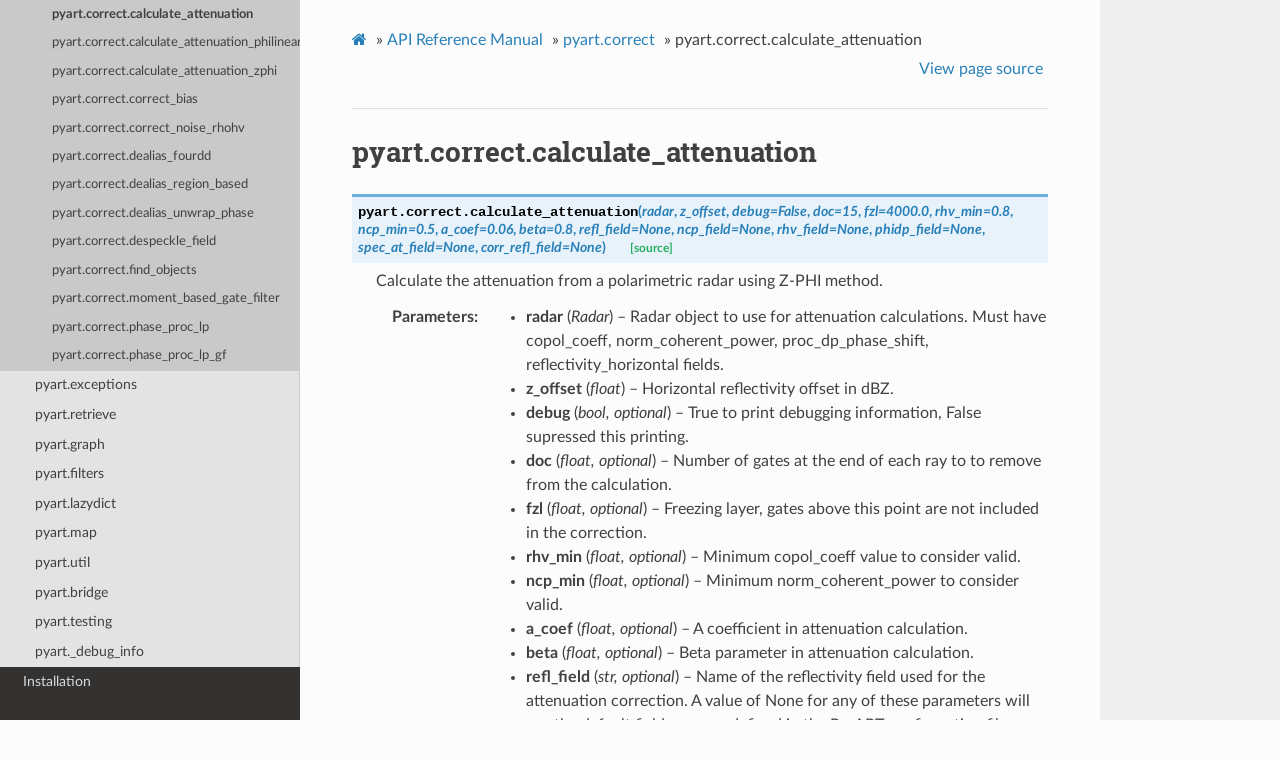

--- FILE ---
content_type: text/html; charset=utf-8
request_url: http://arm-doe.github.io/pyart-docs-travis/API/generated/pyart.correct.calculate_attenuation.html
body_size: 4167
content:
<!DOCTYPE html>
<html class="writer-html5" lang="en" >
<head>
  <meta charset="utf-8" /><meta name="generator" content="Docutils 0.17.1: http://docutils.sourceforge.net/" />

  <meta name="viewport" content="width=device-width, initial-scale=1.0" />
  <title>pyart.correct.calculate_attenuation &mdash; Py-ART 1.11.7.dev+c829faf documentation</title>
      <link rel="stylesheet" href="../../_static/pygments.css" type="text/css" />
      <link rel="stylesheet" href="../../_static/css/theme.css" type="text/css" />
      <link rel="stylesheet" href="../../_static/plot_directive.css" type="text/css" />
      <link rel="stylesheet" href="../../_static/copybutton.css" type="text/css" />
  <!--[if lt IE 9]>
    <script src="../../_static/js/html5shiv.min.js"></script>
  <![endif]-->
  
        <script data-url_root="../../" id="documentation_options" src="../../_static/documentation_options.js"></script>
        <script src="../../_static/jquery.js"></script>
        <script src="../../_static/underscore.js"></script>
        <script src="../../_static/doctools.js"></script>
        <script src="../../_static/clipboard.min.js"></script>
        <script src="../../_static/copybutton.js"></script>
        <script crossorigin="anonymous" integrity="sha256-Ae2Vz/4ePdIu6ZyI/5ZGsYnb+m0JlOmKPjt6XZ9JJkA=" src="https://cdnjs.cloudflare.com/ajax/libs/require.js/2.3.4/require.min.js"></script>
    <script src="../../_static/js/theme.js"></script>
    <link rel="index" title="Index" href="../../genindex.html" />
    <link rel="search" title="Search" href="../../search.html" />
    <link rel="next" title="pyart.correct.calculate_attenuation_philinear" href="pyart.correct.calculate_attenuation_philinear.html" />
    <link rel="prev" title="pyart.correct.GateFilter.gate_included" href="pyart.correct.GateFilter.gate_included.html" /> 
</head>

<body class="wy-body-for-nav"> 
  <div class="wy-grid-for-nav">
    <nav data-toggle="wy-nav-shift" class="wy-nav-side">
      <div class="wy-side-scroll">
        <div class="wy-side-nav-search" >
            <a href="../../index.html" class="icon icon-home"> Py-ART
          </a>
              <div class="version">
                1.11.7.dev+c829faf
              </div>
<div role="search">
  <form id="rtd-search-form" class="wy-form" action="../../search.html" method="get">
    <input type="text" name="q" placeholder="Search docs" />
    <input type="hidden" name="check_keywords" value="yes" />
    <input type="hidden" name="area" value="default" />
  </form>
</div>
        </div><div class="wy-menu wy-menu-vertical" data-spy="affix" role="navigation" aria-label="Navigation menu">
              <p class="caption" role="heading"><span class="caption-text">Documentation</span></p>
<ul class="current">
<li class="toctree-l1 current"><a class="reference internal" href="../index.html">API Reference Manual</a><ul class="current">
<li class="toctree-l2"><a class="reference internal" href="pyart.core.html">pyart.core</a></li>
<li class="toctree-l2"><a class="reference internal" href="pyart.io.html">pyart.io</a></li>
<li class="toctree-l2"><a class="reference internal" href="pyart.aux_io.html">pyart.aux_io</a></li>
<li class="toctree-l2"><a class="reference internal" href="pyart.config.html">pyart.config</a></li>
<li class="toctree-l2 current"><a class="reference internal" href="pyart.correct.html">pyart.correct</a><ul class="current">
<li class="toctree-l3"><a class="reference internal" href="pyart.correct.GateFilter.html">pyart.correct.GateFilter</a></li>
<li class="toctree-l3 current"><a class="current reference internal" href="#">pyart.correct.calculate_attenuation</a></li>
<li class="toctree-l3"><a class="reference internal" href="pyart.correct.calculate_attenuation_philinear.html">pyart.correct.calculate_attenuation_philinear</a></li>
<li class="toctree-l3"><a class="reference internal" href="pyart.correct.calculate_attenuation_zphi.html">pyart.correct.calculate_attenuation_zphi</a></li>
<li class="toctree-l3"><a class="reference internal" href="pyart.correct.correct_bias.html">pyart.correct.correct_bias</a></li>
<li class="toctree-l3"><a class="reference internal" href="pyart.correct.correct_noise_rhohv.html">pyart.correct.correct_noise_rhohv</a></li>
<li class="toctree-l3"><a class="reference internal" href="pyart.correct.dealias_fourdd.html">pyart.correct.dealias_fourdd</a></li>
<li class="toctree-l3"><a class="reference internal" href="pyart.correct.dealias_region_based.html">pyart.correct.dealias_region_based</a></li>
<li class="toctree-l3"><a class="reference internal" href="pyart.correct.dealias_unwrap_phase.html">pyart.correct.dealias_unwrap_phase</a></li>
<li class="toctree-l3"><a class="reference internal" href="pyart.correct.despeckle_field.html">pyart.correct.despeckle_field</a></li>
<li class="toctree-l3"><a class="reference internal" href="pyart.correct.find_objects.html">pyart.correct.find_objects</a></li>
<li class="toctree-l3"><a class="reference internal" href="pyart.correct.moment_based_gate_filter.html">pyart.correct.moment_based_gate_filter</a></li>
<li class="toctree-l3"><a class="reference internal" href="pyart.correct.phase_proc_lp.html">pyart.correct.phase_proc_lp</a></li>
<li class="toctree-l3"><a class="reference internal" href="pyart.correct.phase_proc_lp_gf.html">pyart.correct.phase_proc_lp_gf</a></li>
</ul>
</li>
<li class="toctree-l2"><a class="reference internal" href="pyart.exceptions.html">pyart.exceptions</a></li>
<li class="toctree-l2"><a class="reference internal" href="pyart.retrieve.html">pyart.retrieve</a></li>
<li class="toctree-l2"><a class="reference internal" href="pyart.graph.html">pyart.graph</a></li>
<li class="toctree-l2"><a class="reference internal" href="pyart.filters.html">pyart.filters</a></li>
<li class="toctree-l2"><a class="reference internal" href="pyart.lazydict.html">pyart.lazydict</a></li>
<li class="toctree-l2"><a class="reference internal" href="pyart.map.html">pyart.map</a></li>
<li class="toctree-l2"><a class="reference internal" href="pyart.util.html">pyart.util</a></li>
<li class="toctree-l2"><a class="reference internal" href="pyart.bridge.html">pyart.bridge</a></li>
<li class="toctree-l2"><a class="reference internal" href="pyart.testing.html">pyart.testing</a></li>
<li class="toctree-l2"><a class="reference internal" href="pyart._debug_info.html">pyart._debug_info</a></li>
</ul>
</li>
<li class="toctree-l1"><a class="reference internal" href="../../INSTALL.html">Installation</a></li>
<li class="toctree-l1"><a class="reference internal" href="../../setting_up_an_environment.html">Setting up an Environment</a></li>
<li class="toctree-l1"><a class="reference internal" href="../../contributors_guide.html">Contributor’s Guide</a></li>
</ul>
<p class="caption" role="heading"><span class="caption-text">Downloads</span></p>
<ul>
<li class="toctree-l1"><a class="reference external" href="https://anaconda.org/conda-forge/arm_pyart">Anaconda Cloud</a></li>
<li class="toctree-l1"><a class="reference external" href="https://github.com/ARM-DOE/pyart">GitHub Repo</a></li>
<li class="toctree-l1"><a class="reference external" href="https://github.com/ARM-DOE/pyart/archive/master.zip">Zip File of Repository</a></li>
</ul>
<p class="caption" role="heading"><span class="caption-text">Notebooks</span></p>
<ul>
<li class="toctree-l1"><a class="reference internal" href="../../notebooks/basic_ingest_using_test_radar_object.html">Creating a basic ingest of a NetCDF file</a></li>
<li class="toctree-l1"><a class="reference internal" href="../../notebooks/changing_fields_and_saving.html">Field manipulation and Saving the Radar Object to a file.</a></li>
<li class="toctree-l1"><a class="reference internal" href="../../notebooks/dealiasing_velocity.html">Dealiasing Velocity</a></li>
<li class="toctree-l1"><a class="reference internal" href="../../notebooks/mapping_data_to_a_cartesian_grid.html">Mapping Data to a Cartesian Grid</a></li>
<li class="toctree-l1"><a class="reference internal" href="../../notebooks/masking_data_with_gatefilters.html">Masking Data With Py-ART Gatefilters</a></li>
<li class="toctree-l1"><a class="reference internal" href="../../notebooks/the_pyart_radar_object_and_indexing.html">The Py-ART Radar object and indexing</a></li>
</ul>
<p class="caption" role="heading"><span class="caption-text">Getting Help</span></p>
<ul>
<li class="toctree-l1"><a class="reference external" href="https://github.com/ARM-DOE/pyart/issues">GitHub Issue Tracker</a></li>
<li class="toctree-l1"><a class="reference external" href="https://groups.google.com/forum/#!forum/pyart-users">Mailing List</a></li>
</ul>
<p class="caption" role="heading"><span class="caption-text">Science Lead</span></p>
<ul>
<li class="toctree-l1"><a class="reference external" href="https://www.anl.gov/profile/scott-m-collis">Scott Collis</a></li>
</ul>

        </div>
      </div>
    </nav>

    <section data-toggle="wy-nav-shift" class="wy-nav-content-wrap"><nav class="wy-nav-top" aria-label="Mobile navigation menu" >
          <i data-toggle="wy-nav-top" class="fa fa-bars"></i>
          <a href="../../index.html">Py-ART</a>
      </nav>

      <div class="wy-nav-content">
        <div class="rst-content">
          <div role="navigation" aria-label="Page navigation">
  <ul class="wy-breadcrumbs">
      <li><a href="../../index.html" class="icon icon-home"></a> &raquo;</li>
          <li><a href="../index.html">API Reference Manual</a> &raquo;</li>
          <li><a href="pyart.correct.html">pyart.correct</a> &raquo;</li>
      <li>pyart.correct.calculate_attenuation</li>
      <li class="wy-breadcrumbs-aside">
            <a href="../../_sources/API/generated/pyart.correct.calculate_attenuation.rst.txt" rel="nofollow"> View page source</a>
      </li>
  </ul>
  <hr/>
</div>
          <div role="main" class="document" itemscope="itemscope" itemtype="http://schema.org/Article">
           <div itemprop="articleBody">
             
  
<style>
/* CSS overrides for sphinx_rtd_theme */

/* 24px margin */
.nbinput.nblast.container,
.nboutput.nblast.container {
    margin-bottom: 19px;  /* padding has already 5px */
}

/* ... except between code cells! */
.nblast.container + .nbinput.container {
    margin-top: -19px;
}

.admonition > p:before {
    margin-right: 4px;  /* make room for the exclamation icon */
}

/* Fix math alignment, see https://github.com/rtfd/sphinx_rtd_theme/pull/686 */
.math {
    text-align: unset;
}
</style>
<section id="pyart-correct-calculate-attenuation">
<h1>pyart.correct.calculate_attenuation<a class="headerlink" href="#pyart-correct-calculate-attenuation" title="Permalink to this headline">¶</a></h1>
<dl class="py function">
<dt class="sig sig-object py" id="pyart.correct.calculate_attenuation">
<span class="sig-prename descclassname"><span class="pre">pyart.correct.</span></span><span class="sig-name descname"><span class="pre">calculate_attenuation</span></span><span class="sig-paren">(</span><em class="sig-param"><span class="n"><span class="pre">radar</span></span></em>, <em class="sig-param"><span class="n"><span class="pre">z_offset</span></span></em>, <em class="sig-param"><span class="n"><span class="pre">debug</span></span><span class="o"><span class="pre">=</span></span><span class="default_value"><span class="pre">False</span></span></em>, <em class="sig-param"><span class="n"><span class="pre">doc</span></span><span class="o"><span class="pre">=</span></span><span class="default_value"><span class="pre">15</span></span></em>, <em class="sig-param"><span class="n"><span class="pre">fzl</span></span><span class="o"><span class="pre">=</span></span><span class="default_value"><span class="pre">4000.0</span></span></em>, <em class="sig-param"><span class="n"><span class="pre">rhv_min</span></span><span class="o"><span class="pre">=</span></span><span class="default_value"><span class="pre">0.8</span></span></em>, <em class="sig-param"><span class="n"><span class="pre">ncp_min</span></span><span class="o"><span class="pre">=</span></span><span class="default_value"><span class="pre">0.5</span></span></em>, <em class="sig-param"><span class="n"><span class="pre">a_coef</span></span><span class="o"><span class="pre">=</span></span><span class="default_value"><span class="pre">0.06</span></span></em>, <em class="sig-param"><span class="n"><span class="pre">beta</span></span><span class="o"><span class="pre">=</span></span><span class="default_value"><span class="pre">0.8</span></span></em>, <em class="sig-param"><span class="n"><span class="pre">refl_field</span></span><span class="o"><span class="pre">=</span></span><span class="default_value"><span class="pre">None</span></span></em>, <em class="sig-param"><span class="n"><span class="pre">ncp_field</span></span><span class="o"><span class="pre">=</span></span><span class="default_value"><span class="pre">None</span></span></em>, <em class="sig-param"><span class="n"><span class="pre">rhv_field</span></span><span class="o"><span class="pre">=</span></span><span class="default_value"><span class="pre">None</span></span></em>, <em class="sig-param"><span class="n"><span class="pre">phidp_field</span></span><span class="o"><span class="pre">=</span></span><span class="default_value"><span class="pre">None</span></span></em>, <em class="sig-param"><span class="n"><span class="pre">spec_at_field</span></span><span class="o"><span class="pre">=</span></span><span class="default_value"><span class="pre">None</span></span></em>, <em class="sig-param"><span class="n"><span class="pre">corr_refl_field</span></span><span class="o"><span class="pre">=</span></span><span class="default_value"><span class="pre">None</span></span></em><span class="sig-paren">)</span><a class="reference internal" href="../../_modules/pyart/correct/attenuation.html#calculate_attenuation"><span class="viewcode-link"><span class="pre">[source]</span></span></a><a class="headerlink" href="#pyart.correct.calculate_attenuation" title="Permalink to this definition">¶</a></dt>
<dd><p>Calculate the attenuation from a polarimetric radar using Z-PHI method.</p>
<dl class="field-list simple">
<dt class="field-odd">Parameters</dt>
<dd class="field-odd"><ul class="simple">
<li><p><strong>radar</strong> (<em>Radar</em>) – Radar object to use for attenuation calculations. Must have
copol_coeff, norm_coherent_power, proc_dp_phase_shift,
reflectivity_horizontal fields.</p></li>
<li><p><strong>z_offset</strong> (<em>float</em>) – Horizontal reflectivity offset in dBZ.</p></li>
<li><p><strong>debug</strong> (<em>bool, optional</em>) – True to print debugging information, False supressed this printing.</p></li>
<li><p><strong>doc</strong> (<em>float, optional</em>) – Number of gates at the end of each ray to to remove from the
calculation.</p></li>
<li><p><strong>fzl</strong> (<em>float, optional</em>) – Freezing layer, gates above this point are not included in the
correction.</p></li>
<li><p><strong>rhv_min</strong> (<em>float, optional</em>) – Minimum copol_coeff value to consider valid.</p></li>
<li><p><strong>ncp_min</strong> (<em>float, optional</em>) – Minimum norm_coherent_power to consider valid.</p></li>
<li><p><strong>a_coef</strong> (<em>float, optional</em>) – A coefficient in attenuation calculation.</p></li>
<li><p><strong>beta</strong> (<em>float, optional</em>) – Beta parameter in attenuation calculation.</p></li>
<li><p><strong>refl_field</strong> (<em>str, optional</em>) – Name of the reflectivity field used for the attenuation correction.
A value of None for any of these parameters will use the default
field name as defined in the Py-ART configuration file.</p></li>
<li><p><strong>phidp_field</strong> (<em>str, optional</em>) – Name of the differential phase field used for the attenuation
correction. A value of None for any of these parameters will use the
default field name as defined in the Py-ART configuration file.</p></li>
<li><p><strong>ncp_field</strong> (<em>str, optional</em>) – Name of the normalized coherent power field used for the attenuation
correction. A value of None for any of these parameters will use the
default field name as defined in the Py-ART configuration file.</p></li>
<li><p><strong>zdr_field</strong> (<em>str, optional</em>) – Name of the differential reflectivity field used for the attenuation
correction. A value of None for any of these parameters will use the
default field name as defined in the Py-ART configuration file. This
will only be used if it is available.</p></li>
<li><p><strong>spec_at_field</strong> (<em>str, optional</em>) – Name of the specific attenuation field that will be used to fill in
the metadata for the returned fields. A value of None for any of these
parameters will use the default field names as defined in the Py-ART
configuration file.</p></li>
<li><p><strong>corr_refl_field</strong> (<em>str, optional</em>) – Name of the corrected reflectivity field that will be used to fill in
the metadata for the returned fields. A value of None for any of these
parameters will use the default field names as defined in the Py-ART
configuration file.</p></li>
</ul>
</dd>
<dt class="field-even">Returns</dt>
<dd class="field-even"><p><ul class="simple">
<li><p><strong>spec_at</strong> (<em>dict</em>) – Field dictionary containing the specific attenuation.</p></li>
<li><p><strong>cor_z</strong> (<em>dict</em>) – Field dictionary containing the corrected reflectivity.</p></li>
</ul>
</p>
</dd>
</dl>
<p class="rubric">References</p>
<p>Gu et al. Polarimetric Attenuation Correction in Heavy Rain at C Band,
JAMC, 2011, 50, 39-58.</p>
</dd></dl>

</section>


           </div>
          </div>
          <footer><div class="rst-footer-buttons" role="navigation" aria-label="Footer">
        <a href="pyart.correct.GateFilter.gate_included.html" class="btn btn-neutral float-left" title="pyart.correct.GateFilter.gate_included" accesskey="p" rel="prev"><span class="fa fa-arrow-circle-left" aria-hidden="true"></span> Previous</a>
        <a href="pyart.correct.calculate_attenuation_philinear.html" class="btn btn-neutral float-right" title="pyart.correct.calculate_attenuation_philinear" accesskey="n" rel="next">Next <span class="fa fa-arrow-circle-right" aria-hidden="true"></span></a>
    </div>

  <hr/>

  <div role="contentinfo">
    <p>&#169; Copyright 2013-2020, Py-ART developers.</p>
  </div>

  Built with <a href="https://www.sphinx-doc.org/">Sphinx</a> using a
    <a href="https://github.com/readthedocs/sphinx_rtd_theme">theme</a>
    provided by <a href="https://readthedocs.org">Read the Docs</a>.
   

</footer>
        </div>
      </div>
    </section>
  </div>
  <script>
      jQuery(function () {
          SphinxRtdTheme.Navigation.enable(true);
      });
  </script> 

</body>
</html>

--- FILE ---
content_type: application/javascript; charset=utf-8
request_url: http://arm-doe.github.io/pyart-docs-travis/_static/documentation_options.js
body_size: 268
content:
var DOCUMENTATION_OPTIONS = {
    URL_ROOT: document.getElementById("documentation_options").getAttribute('data-url_root'),
    VERSION: '1.11.7.dev+c829faf',
    LANGUAGE: 'None',
    COLLAPSE_INDEX: false,
    BUILDER: 'html',
    FILE_SUFFIX: '.html',
    LINK_SUFFIX: '.html',
    HAS_SOURCE: true,
    SOURCELINK_SUFFIX: '.txt',
    NAVIGATION_WITH_KEYS: false
};